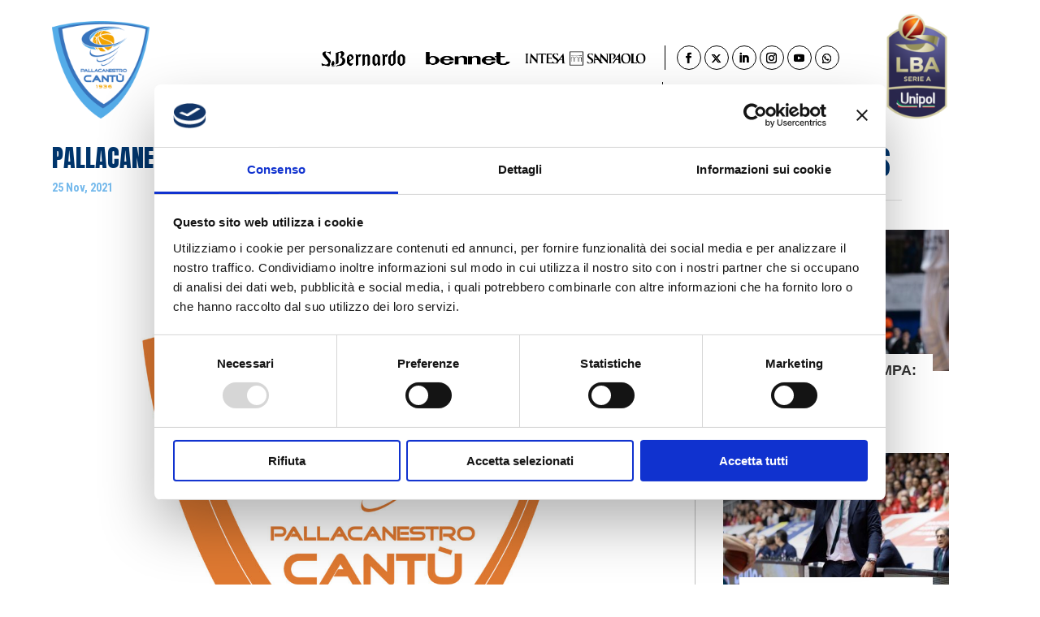

--- FILE ---
content_type: text/css
request_url: https://pallacanestrocantu.com/wp-content/themes/divi-child/assets/css/custom.css?ver=6.9
body_size: 7241
content:
/* =====================
   transition
   ====================== */
/* @import url('https://fonts.googleapis.com/css2?family=Antonio:wght@100..700&display=swap'); */
/* @import url('https://fonts.googleapis.com/css2?family=Antonio:wght@100..700&display=swap'); */


@font-face {
    font-family: 'antonioLight';
    src: url('../fonts/antonio-variablefont_wght-webfont.woff2') format('woff2'),
        url('../fonts/antonio-variablefont_wght-webfont.woff') format('woff');
    font-weight: normal;
    font-style: normal;
}

 
/* @import url('https://fonts.googleapis.com/css2?family=Anton&family=Antonio:wght@100..700&family=Roboto:ital,wght@0,100..900;1,100..900&display=swap'); */

:root {
    --roboto: "Roboto", sans-serif;
    --anton: "Anton", sans-serif;
    --antonio: "Antonio", sans-serif;
    --blue: #74B9EC;
    --golden: #F3A300;
    --black: #000;
    --dark-blue: #00356C;

}


.partners a .white,
.menu-content ul,
.menu-bar ul li a,
a,
header.et-l.et-l--header {
    transition: all 0.25s linear;
    -webkit-transition: all 0.25s linear;
    -moz-transition: all 0.25s linear;
    -o-transition: all 0.25s linear;
    -ms-transition: all 0.25s linear;
    color: #000;
}

/* =====================
   Header top
   ====================== */

.stickMenu .menu-bar ul li a:hover {
    color: #00356c;
}

header.et-l.et-l--header .et_pb_row {
    max-width: 100% !important;
}


header.et-l.et-l--header .et_pb_row {
    max-width: 100%;
}

header.et-l.et-l--header {
    position: fixed;
    top: 0;
    width: 100%;
    z-index: 9;
}

header .et_pb_section {
    background: transparent;
    padding: 0;
}

.custom-header {
    display: flex;
    align-content: center;
    justify-content: flex-end;
    padding-top: 5px;
}

.logo_container {
    max-width: 160px;
    width: 100%;
    position: absolute;
    z-index: 99;
    display: flex;
    align-items: center;
    left: 0;
    top: 0;
}

.top-bar {
    display: flex;
    justify-content: flex-end;
    margin-bottom: 10px;
}

.menu-bar {
    display: flex;
    justify-content: flex-end;
}

.menu-bar ul {
    display: flex;
    padding-left: 0;
}

.menu-content {
    padding-right: 0px;
    /* position: relative; */
    float: right;
}

.lb4 {
    position: absolute;
    top: 0;
    right: 0;
    display: none;
}


.partners ul {
    display: flex;
    align-items: end;
}

.social-media ul {
    margin-bottom: 0;
    padding-bottom: 0;
    border-left: 1px solid #fff;
    margin-left: 30px;
    min-width: 247px;
    display: flex;
    justify-content: space-between;
}

.social-media ul li a {
    color: #fff;
    font-size: 13px;
    border: 1px solid #fff;
    display: block;
    border-radius: 21px;
    width: 30px;
    height: 30px;
    text-align: center;
    line-height: 30px;
}

.menu-content ul {
    padding-bottom: 0;
    list-style: none;
}

.partners li {
    margin-left: 18px;
    max-width: 110px;
}

.menu-bar ul li a {
    font-size: 18px;
    color: #fff;
    text-transform: uppercase;
    position: relative;
    font-family: 'Anton', Helvetica, Arial, Lucida, sans-serif !important;
    font-weight: 400;
    letter-spacing: 0.2px;
}

.menu-bar ul li {
    margin-left: 20px;
    position: relative;
}

.menu-bar .menu-1 li a {
    color: #6aabe3;
}

.menu-1 ul {
    border-left: 1px solid #efefef;
    margin-left: 21px;
    padding-left: 4px;
}

.logo_container img {
    max-height: inherit !important;
    max-width: 160px;
    width: 100%;
    height: auto !important;
}

header.et-l.et-l--header.stickMenu {
    background: #fff;
}

.stickMenu .social-media ul li a {
    color: #000;
    border: 1px solid #000;
}

.stickMenu .menu-1 ul,
.stickMenu .social-media ul {
    border-left: 1px solid #000;
}

.stickMenu .menu-bar .menu-1 li a {
    color: #6aabe3;
}

.stickMenu .menu-bar ul li a {
    color: #000;
    position: relative;
}

#mobile-menu {
    overflow: hidden;
}

.open-menu #mobile-menu {
    -webkit-transform: translateX(0%);
    transform: translateX(0%);
}

#mobile-menu {
    max-width: 350px;
    background: rgb(0 0 0);
    text-align: left;
    padding: 0;
    margin: 0 auto;
    -webkit-transform: translateX(100%);
    -moz-transform: translateX(100%);
    -o-transform: translateX(100%);
    transform: translateX(-100%);
    -webkit-transition: all 700ms cubic-bezier(.46, -.85, 0, .79);
    -moz-transition: all 700ms cubic-bezier(.46, -.85, 0, .79);
    -o-transition: all 700ms cubic-bezier(.46, -.85, 0, .79);
    transition: all 700ms cubic-bezier(.46, -.85, 0, .79);
    z-index: 9999999;
    margin-top: 0;
    position: fixed;
    height: 100%;
    overflow-y: auto;
    top: 0;
    width: 100%;
    left: 0;
    padding-top: 60px;
    padding-left: 20px;
    display: flex;
    align-items: flex-start;
    justify-content: flex-start;
}

.icon-menu:after {
    content: "\61";
    font-size: 32px;
    position: relative;
    left: 0;
    top: 0;
    cursor: pointer;
    color: #333;
    font-family: ETmodules !important;
    speak: none;
    font-style: normal;
    font-weight: 400;
    -webkit-font-feature-settings: normal;
    font-feature-settings: normal;
    font-variant: normal;
    text-transform: none;
    line-height: 1;
    -webkit-font-smoothing: antialiased;
    -moz-osx-font-smoothing: grayscale;
    text-shadow: 0 0;
    direction: ltr;
}

button.menu-toggles {
    background: transparent;
    border: 0;
}

.menu-inner .menu-bar {
    width: 100%;
    display: block;
}

.menu-inner .menu-2 ul {
    display: block;
    padding-left: 0;
}

.menu-inner .menu-bar ul li {
    margin-left: 0;
    margin-bottom: 10px;
}

.menu-inner .social-media ul {
    margin-bottom: 0;
    min-width: auto;
    display: flex;
    justify-content: flex-start;
}

.menu-inner .menu-1 ul,
.menu-inner .social-media ul {
    border: 0;
}

.menu-inner .menu-1 ul {

    display: block;

    margin-left: 0;
}

.menu-inner .social-media ul {

    margin-left: 0;

    padding-left: 0;

    margin-bottom: 30px;
}

.menu-inner .et-social-icons li:first-child {

    margin-left: 0;
}

.mobile-xs,
.hamburg-menu {
    display: none;
}


.partners a .dark {
    position: absolute;
    left: 0;
    top: 0;
    opacity: 0;
}

.partners a {
    position: relative;
    display: block;
}

.stickMenu .partners a .white {
    opacity: 0;
}

.mobile-partner img {
    max-width: 110px;
}

.mobile-cine {
    position: absolute;
    top: -21px;
    right: 70px;
}

.partners li:nth-child(2) {}

.partners li:nth-child(3) {
    max-width: 120px;
}


/* =====================
   Team
   ====================== */


body .matches-boxes h2.et_pb_module_header {
    font-size: 50px !important;
    font-family: 'Antonio-Bold', Helvetica, Arial, Lucida, sans-serif !important;
}

.matches-boxes a.et_pb_button {
    font-size: 20px !important;
    min-width: 200px;
    border-radius: 50px !important;
}

.venue-cs {
    font-size: 28px;
    line-height: 43px;
    margin-top: 20px;
    margin-bottom: 40px;
}

.matches-slider .content-inner {
    display: flex;
    justify-content: space-between;
    align-items: flex-start;
}

.between-teams,
.team-name {
    font-size: 22px;
    line-height: 31px;
    font-family: 'Antonio-Bold', Helvetica, Arial, Lucida, sans-serif !important;
}

.points-cs {
    margin-top: 30px;
    margin-bottom: 35px;
    font-size: 36px;
    font-family: 'Antonio-Bold', Helvetica, Arial, Lucida, sans-serif !important;
}

.matches-slider .content-inner {
    margin-bottom: 20px;
    min-height: 150px;
}

.matches-slider .content-inner .first-team-media,
.matches-slider .content-inner .sec-team-media {
    max-width: 125px;
}

.inner-btns {
    display: flex;
    justify-content: center;
    position: relative;
    z-index: 55;
    z-index: 5;
}

.matches-slider .inner-btns a {
    border: 1px solid #989898;
    padding: 0px 26px;
    font-size: 18px;
    display: inline-block;
    line-height: 40px;
    margin: 0px 10px;
}

.matches-slider {
    margin-bottom: 21px;
}

.matches-slider .inner-btns a:hover {
    border-color: #f3a300;
    color: #f3a300;
}


.matches-boxes .et_pb_column_0:after {

    content: '';

    position: absolute;

    background: #b2b2b2;

    top: 5%;

    right: -3%;

    width: 1px;

    height: 90%;
}


.matches-boxes .et_pb_column_0 {
    position: relative;
}


.matches-boxes .slick-prev:before,
.matches-boxes .slick-next:before {
    font-family: 'slick';
    font-size: 20px;
    line-height: 1;
    opacity: .75;
    color: #00356c;
}

.team-member-detail .inner-content .number {
    font-family: 'Anton', Helvetica, Arial, Lucida, sans-serif;
    font-size: 96px;
    line-height: 1;
    color: #6aabe3;
}

.team-member-detail {
    font-family: 'Anton', Helvetica, Arial, Lucida, sans-serif;
}

.team-member-detail .inner-content {
    width: 50%;
    padding-left: 5%;
}

.team-member-detail h2 {
    color: #103568;
    font-size: 50px;
    text-transform: uppercase;
    line-height: 1.2;
}

.team-member-detail .sub-title {
    font-size: 34px;
    color: #103568;
    text-transform: uppercase;
    font-family: 'antonioLight';
}

.team-member-detail table tr td {
    font-family: 'Roboto Condensed', Helvetica, Arial, Lucida, sans-serif;
    font-size: 17px;
    font-weight: 300;
    border: 0;
    padding: 4px 0 !important;
    color: #000;
}

.team-member-detail table {
    border: 0 !important;
    margin: 35px 0 45px !important;
}

.team-member-detail table tr td strong {
    font-weight: bold;
}

.team-member-detail {
    display: flex;
    align-items: flex-start;
    margin-bottom: 40px;
    margin-top: 140px;
}

.team-member-detail .media-member {
    width: 45%;
}

.description-text {
    font-family: 'Roboto Condensed', Helvetica, Arial, Lucida, sans-serif;
    color: #000000 !important;
}

.description-text h4 {
    font-family: 'Antonio-Bold', Helvetica, Arial, Lucida, sans-serif !important;
    font-size: 24px;
    margin-bottom: 16px;
    color: #6aabe3;
}


.other-team-members h2 {
    text-align: center;
    color: #103568;
    font-family: 'Anton', Helvetica, Arial, Lucida, sans-serif;
    font-size: 50px;
    text-transform: uppercase;
    margin-bottom: 30px;
}

.team-members li {
    background: #f5f5f5;
    list-style: none;
    padding: 20px 20px;
    width: calc(100% / 4 - 20px);
    margin: 10px 10px;
}

.team-members ul {
    display: flex;
    align-items: flex-start;
    flex-wrap: wrap;
    padding-left: 0;
}

.team-box .info-box {
    display: flex;
    align-items: center;
    font-family: 'Anton', Helvetica, Arial, Lucida, sans-serif;
}

.team-box .media {
    margin-bottom: 10px;
}

.team-box .info-box .number {
    font-family: 'Anton', Helvetica, Arial, Lucida, sans-serif;
    font-size: 47px;
    line-height: 1;
    color: #6aabe3;
}

.team-box .info-box h6 {
    font-size: 21px;
    margin-bottom: 0;
    padding-bottom: 0;
    color: #103568;
}

.team-box .info-box .sub {
    font-size: 16px;
    color: #103568;
    font-family: 'antonioLight';
}

.team-box .info-box .name-member {
    padding-left: 10px;
}

.venue-cs strong {
    font-family: 'Antonio-Bold', Helvetica, Arial, Lucida, sans-serif !important;
}

.matches-slider button.slick-arrow:before {
    content: '';
    background: url(../img/arrow.png);
    width: 21px;
    height: 31px;
    position: absolute;
    top: 0;
    opacity: 1;
    right: 0;
}

.matches-slider .slick-arrow {
    width: 21px;
    height: 31px;
    right: -10px;
    z-index: 9;
    background: #fff;
}

.matches-slider .matches-boxes {
    position: relative;
    z-index: 9999;
}

.matches-slider button.slick-prev.slick-arrow {
    transform: rotate(-180deg);
    margin-top: -15px;
    left: -10px;
}

.slider-silce {
    padding: 0px 30px;
}

.matches-boxes .et_pb_module {
    padding: 0 30px 25px;
}

.slider-section {
    position: relative;
    z-index: 999;
}

body .slider-section .et_pb_row {
    margin-top: -160px !important;
    background: #fff !important;
}

.et-social-icons li {
    margin-left: 10px;
}


@media (min-width: 1025px) {
    #mobile-menu {
        display: none !important;
    }

    .menu-bar ul li a:hover {
        color: #3774bd;
    }

    ul.sub-menu {
        position: fixed;
        background: #00356c;
        width: 120%;
        left: -10%;
        top: 200px;
        padding: 10px 0;
        z-index: 9;
        text-align: center;
        justify-content: center;
        opacity: 0;
        visibility: hidden;
    }

    .menu-bar ul li:after {
        content: '';
        position: absolute;
        top: 19px;
        height: 62px;
        width: 100%;
        left: 0;
    }

    .stickMenu .menu-bar ul.sub-menu li a,
    .menu-bar ul.sub-menu li a {
        color: #fff;
        font-family: 'Roboto Condensed', Helvetica, Arial, Lucida, sans-serif !important;
    }

    .menu-bar ul li:hover ul {
        opacity: 1;
        visibility: visible;
        top: 150px;
    }

    .menu-bar ul.sub-menu li a:hover {
        color: #6aabe3;
    }
}

@media (min-width: 1025px) and (max-width: 1280px) {
    .menu-bar ul li:hover ul {
        top: 120px;
    }
}

.team-member-detail table tr td b {
    font-weight: 600 !important
}

.et-l.et-l--post>.et_builder_inner_content>.et_pb_section.et_pb_section_0.et_pb_with_background.et_section_regular {
    margin-top: 120px;
}

.post-1368 .et-l.et-l--post>.et_builder_inner_content>.et_pb_section.et_pb_section_0.et_pb_with_background.et_section_regular {
    margin-top: 0px !important;
}

.partners li:last-child {
    max-width: 590px;
    margin-left: 0;
}

.logo_container a {
    display: block;
}

.sub-head img {
    max-width: 240px;
}

.sub-head {
    margin-left: 25px;
    margin-top: -14px;
}

.stickMenu .partners a .dark {
    opacity: 1;
}


.et_pb_text_33 h2 {
    font-family: 'Anton', Helvetica, Arial, Lucida, sans-serif;
    text-transform: uppercase;
    font-size: 40px;
    color: #00356C !important;
    text-align: center;
}

.single-sp_calendar {
    background: url(../img/calendar.png);
}


.sp-template-event-calendar .center-content {
    color: #00356C !important;
    font-size: 40px;
    text-align: center;
    font-family: 'Anton', Helvetica, Arial, Lucida, sans-serif !important;
    line-height: 1;
}

.cal_wrap {
    border-bottom: 1px solid #4f4f4f6e;
    margin-bottom: 40px;
}

.sp-event-calendar {
    border: 0 !important;
    background: transparent !important;
}

.sp-template-event-calendar table.sp-calendar.sp-event-calendar.sp-data-table th {
    font-size: 20px !important;
    font-family: 'Anton', Helvetica, Arial, Lucida, sans-serif !important;
    color: #00356C !important;
    text-transform: uppercase !important;
    background: transparent !important;
}

.single-sp_calendar div#main-content {
    background: transparent;
}

.sp-event-calendar tbody {
    background: #00356cc2 !important;
}

.sp-event-calendar tbody td {
    color: #fff !important;
    text-align: left !important;
    font-family: 'Roboto Condensed', Helvetica, Arial, Lucida, sans-serif;
    font-size: 14px !important;
    padding: 10px 10px 150px !important;
}

.sp-event-calendar tbody td.has-event {
    color: #74B9EC !important;
    font-weight: bold !important;
    position: relative;
    border: 3px solid #6aabe3 !important;
    padding: 5px 5px !important;
    vertical-align: text-top;
    background: #fff !important;
}


.team_match {
    position: absolute;
    max-width: 280px;
    display: flex;
    text-align: center;
    width: 100%;
    margin: 0px 0px 0px;
    top: 55%;
    transform: translate(-50%, -50%);
    left: 50%;
}

.team_match img {
    max-width: 55px;
    padding: 0px 5px;
}

.team_match .evt-data {
    display: flex;
    flex-wrap: wrap;
    width: 100%;
    justify-content: space-between;
    margin: 0px 10px 0px 0px;
    text-align: center;
}

.team_match .evt-data .content-logo {
    display: flex;
    width: 100%;
    align-items: center;
}

.content-time {
    width: 100%;
    line-height: 1;
    color: #54ace8;
}

.between-teams {
    font-family: 'Roboto Condensed', Helvetica, Arial, Lucida, sans-serif;
    font-size: 14px !important;
    color: #00356C !important;
}

.team_match .evt-data .content-logo>div {
    width: 33.33%;
}

.sp-template.sp-template-event-calendar {
    margin: 20px 0 90px !important;
}

.sp-calendar-wrapper .cal_wrap {
    display: flex;
    align-items: center;
    justify-content: space-between;
    padding-bottom: 25px;
}

.sp-data-table .sp-highlight,
.sp-data-table .highlighted td {
    color: #fff !important;
    background: transparent !important;
}

.sp-next-month a,
.sp-previous-month a {
    font-family: 'Roboto Condensed', Helvetica, Arial, Lucida, sans-serif;
    color: #00356C !important;
    font-size: 30px;
    font-weight: 300 !important;
}

.team_match .evt-data:last-child {
    margin-right: 0;
}

.sp-calendar-wrapper .cal_wrap a {
    text-decoration: none !important;
}

.sp-calendar-wrapper .cal_wrap a:hover {
    color: #6aabe3 !important;
}

.fill-width-cal .sp-template.sp-template-event-calendar {
    width: 90%;
    margin: 0px auto 0px !important;
    padding-bottom: 150px;
    padding-top: 90px;
}

.fill-width-cal .sp-template.sp-template-event-calendar {
    width: 90%;
    margin: 0px auto 0px !important;
    padding-bottom: 150px;
    padding-top: 90px;
}

td.has-event .between-teams,
td.has-event .team-name {
    font-size: 12px;
    line-height: 1.5;
}

.leage_team {
    text-align: center;
    width: 100%;
}


.team_match .evt-data .content-logo>.first-team-media {
    max-width: 65px;
}

.team_match .evt-data .content-logo>.sec-team-media {
    max-width: 65px;
}

.team_match .evt-data .content-logo>.cal-between-teams {
    width: calc(100% - 90px);
}


.postid-1240 .container {
    max-width: 100%;
    width: 90%;
}

.mobile-list {
    display: none;
}


.mobile-list ul.content,
.mobile-list ul.content li {
    list-style: none;
    padding: 0 !important;
    margin: 0 !important;
}

.mobile-list ul.content li {
    font-weight: bold !important;
    position: relative;
    border: 3px solid #6aabe3 !important;
    padding: 5px 5px !important;
    vertical-align: text-top;
    background: #fff !important;
    margin-bottom: 20px !important;
    font-size: 24px;
    color: #6aabe3;
}

.mobile-list ul.content li .content-logo {
    box-sizing: border-box !important;
    font-weight: 400 !important;
    text-transform: none !important;
    letter-spacing: normal !important;
    color: #333 !important;
    display: flex;
    width: 100%;
    align-items: center;
    justify-content: space-evenly;
    margin-bottom: 16px;
}

.mobile-list ul.content li .cal-between-teams {
    text-align: center;
    font-size: 19px;
    color: #6babe3;
}

.mobile-list ul.content li .content-time {
    text-align: center;
    font-size: 18px;
}


.mobile-list ul.content li .cal-between-teams .team-name {
    color: #111;
}

.mobile-list ul.content li img {
    max-width: 52px;
    width: 100%;
}

.menu-right-wrap {
    display: flex;
    width: calc(100% - 160px);
    justify-content: space-evenly;
    align-items: center;
}

.menu-right-wrap .sub-head img {
    height: 130px;
    object-fit: contain;
}

.et-social-whatsapp a.icon:before {
    content: "\f232";
    font-family: "Font Awesome 5 Brands" !important;
}


/* custom new page start  */

.custom-home-main {
    height: 845px;
    background-position: 50%;
    background-size: cover;
    padding: 0 6%;
    background-repeat: no-repeat;
    cursor: pointer;
    /* background-image: url(https://pallacanestrocantu.com/wp-content/uploads/2025/07/SlideSito2-scaled.jpg); */
}

.custom-container {
    width: 90%;
    max-width: 1140px;
    margin: 0px auto;
}



.summary-highlight-box {
    background: #00356C;
    padding: 54px 0;
}

.summary-highlight-box .summary-inner-flex {
    display: flex;
    flex-wrap: wrap;
    margin-top: -160px;
}

.summary-highlight-box .left-box,
.summary-highlight-box .right-box {
    flex: 1;
    min-width: 50%;
    box-sizing: border-box;
    padding: 27px 30px;
    padding-bottom: 80px;
    background: #fff;
}

.summary-highlight-box .left-box {
    position: relative;
}

.summary-highlight-box .left-box::after {
    position: absolute;
    top: 50%;
    right: 0;
    width: 1px;
    background: #B2B2B2;
    height: calc(100% - 58px);
    transform: translateY(-50%);
    content: '';
}

.summary-highlight-box .summary-inner-flex h2 {
    text-align: center;
    font-size: 50px;
    font-style: normal;
    font-weight: 700;
    line-height: 50px;
    text-transform: uppercase;
    font-family: var(--antonio);
    text-align: center;
    margin-bottom: 30px;
}

.summary-highlight-box .left-box h2 {
    color: var(--blue);
}

.summary-highlight-box .left-box h5 {
    color: var(--black);
    text-align: center;
    font-family: var(--antonio);
    font-size: 28px;
    font-style: normal;
    font-weight: 400;
    line-height: 43px;
    padding-bottom: 0;
    margin-bottom: 58px;

}

.summary-highlight-box .left-box h5 strong {
    font-weight: 700;
}

.summary-highlight-box .right-box h2 {
    color: var(--golden);
}

.summary-highlight-box .left-box .left-box-flex {
    display: flex;
    flex-wrap: wrap;
}

.summary-highlight-box .left-box .left-box-flex .logo {
    width: 113px;
}

.summary-highlight-box .left-box .left-box-flex .contents {
    flex: 1;
    padding: 0 20px;
    text-align: center;

}

.summary-highlight-box .left-box .left-box-flex .logo img {
    width: 100%;
    max-height: 113px;
}

.summary-highlight-box .left-box .left-box-flex .contents h6 {
    color: var(--black);
    text-align: center;
    font-family: var(--anton);
    font-size: 22px;
    font-style: normal;
    font-weight: 400;
    line-height: 31px;
    margin-bottom: 10px;
    padding: 0;
}

.summary-highlight-box .left-box .left-box-flex .contents p {
    color: var(--black);
    text-align: center;
    font-family: var(--anton);
    font-size: 14px;
    font-style: normal;
    font-weight: 400;
    line-height: 31px;
    margin-bottom: 10px;
}

.summary-highlight-box .left-box .left-box-flex .contents span {
    color: var(--black);
    text-align: center;
    font-family: var(--anton);
    font-size: 14px;
    font-style: normal;
    font-weight: 400;
    line-height: 31px;
    margin-bottom: 10px;
}

.summary-highlight-box .left-box .left-box-flex .contents .result {
    color: var(--black);
    text-align: center;
    font-family: var(--anton);
    font-size: 36px;
    font-style: normal;
    font-weight: 400;
    line-height: 31px;
    padding: 30px 0 35px 0;
}

.summary-highlight-box .left-box .button-grids {
    margin-top: 20px;
    display: flex;
    flex-wrap: wrap;
    gap: 20px;
}

.summary-highlight-box .left-box .button-grids a {
    display: block;
    flex: 1;
    color: var(--black);
    text-align: center;
    font-family: var(--anton);
    font-size: 15px;
    font-style: normal;
    font-weight: 400;
    line-height: 40px;
    border: 1px solid #989898;
    transition: 0.3s ease-in-out;
}

.summary-highlight-box .left-box .button-grids a:hover {
    color: var(--golden);
    border-color: var(--golden);
}

/* .summary-highlight-box .right-box {
    display: flex;
    flex-wrap: wrap;
    flex-direction: column;
    justify-content: space-between;
    text-align: center;

} */

.summary-highlight-box .right-box .slider-inner-box {
    display: flex;
    flex-wrap: wrap;
    flex-direction: column;
    justify-content: space-between;
    text-align: center;
}

.summary-highlight-box .right-box h2 {
    margin: 0;
    padding: 0;
}

.summary-highlight-box .right-box p {
    color: var(--black);
    text-align: center;
    font-family: var(--anton);
    font-size: 14px;
    font-style: normal;
    font-weight: 400;
    line-height: 23.8px;

}

.summary-highlight-box .right-box .soldout-btn a {
    color: #FFF;
    text-align: center;
    font-family: var(--anton);
    font-size: 20px;
    font-style: normal;
    font-weight: 300;
    line-height: 34px;
    padding: 6px 35.27px 6px 35.25px;
    border-radius: 50px;
    background: #F3A300;

}

.official-store-main {
    padding: 76px 0;
}

.official-store-main .store-grid-parent {
    display: grid;
    grid-template-columns: repeat(3, 1fr);
    gap: 8px;
    margin-bottom: 8px;
}

.official-store-main .store-grid-parent .single-store {
    padding: 55px 33px;
    background: #F5F5F5;
    min-height: 374px;
    flex-direction: column;
    align-items: flex-start;
    flex-shrink: 0;
    display: flex;
    transition: 0.3s ease-in-out;
}

.official-store-main .store-grid-parent .single-store .icon {
    margin-bottom: 35px;
}

.official-store-main .store-grid-parent .single-store .icon svg {
    max-height: 67px;
}

.official-store-main .store-grid-parent .single-store .icon img {
    max-width: 67px;
}

.official-store-main .store-grid-parent .single-store h3 {
    font-family: var(--anton);
    font-size: 36px;
    font-style: normal;
    font-weight: 400;
    line-height: 36px;
    text-transform: uppercase;
    padding: 0;
    margin-bottom: 10px;

}

.official-store-main .store-grid-parent .single-store:nth-child(1) h3 {
    color: var(--dark-blue);
}



.official-store-main .store-grid-parent .single-store:nth-child(2) h3 {
    color: var(--blue);
}

.official-store-main .store-grid-parent .single-store:nth-child(3) h3 {
    color: var(--golden);
}


.official-store-main .store-grid-parent .single-store span {
    color: #000;
    font-family: var(--roboto);
    font-size: 14px;
    font-style: normal;
    font-weight: 400;
    line-height: 23.8px;
    margin-bottom: 0;
    display: block;
}

.official-store-main .store-grid-parent .single-store span strong {
    font-weight: 700;
}

.official-store-main .store-grid-parent .single-store:nth-child(1):hover {
    background: #00356C;
}

.official-store-main .store-grid-parent .single-store:hover h3 {
    color: #fff;
}

.official-store-main .store-grid-parent .single-store:hover span {
    color: #fff !important;
}

.official-store-main .store-grid-parent .single-store:hover .icon svg path {
    stroke: #fff;
}

.official-store-main .store-grid-parent .single-store:nth-child(3):hover {
    background: var(--golden);
}

.official-store-main .store-grid-parent .single-store:nth-child(2):hover {
    background: var(--blue);
}

.official-store-main .news-letter-btn a {
    background: var(--dark-blue);
    display: flex;
    flex-wrap: wrap;
    align-items: center;
    color: #fff;
    gap: 20px;
    font-weight: 400;
    font-family: var(--anton);
    justify-content: center;
    height: 66px;
    font-size: 28px;
    line-height: 31px;
    font-style: normal;
    transition: 0.3s ease-in-out;
}

.official-store-main .news-letter-btn a svg {
    height: 34px;
}

.official-store-main .news-letter-btn a:hover {
    background: var(--blue);
}

.news-main {
    padding-bottom: 76px;
}

.news-main .news-title {
    text-align: center;
    margin-bottom: 85px;
}

.news-main .news-title h2 {
    font-size: 55px;
    font-style: normal;
    font-weight: 400;
    line-height: 1;
    font-family: var(--anton);
    color: var(--dark-blue);
    text-transform: uppercase;
    padding-bottom: 0;
    margin-bottom: 30px;
}

.news-main .news-title a {
    display: inline-block;
    color: var(--black);
    font-family: var(--antonio);
    font-size: 16px;
    font-weight: 400;
    text-transform: uppercase;
    line-height: 40px;
    padding: 1px 19px;
    border: 1px solid #989898;
    transition: 0.3s ease-in-out;

}

.news-main .news-title a:hover {
    border-color: var(--golden);
    color: var(--golden);
}

.news-main .highlight-news-grid {
    display: grid;
    grid-template-columns: repeat(2, 1fr);
    gap: 20px;
    margin-bottom: 50px;
}

.news-main .highlight-news-grid .image-box {
    position: relative;
    overflow: hidden;
    height: 300px;
}

.news-main .highlight-news-grid .image-box img {
    width: 100%;
    height: 100%;
    object-fit: cover;
    transition: 0.3s ease-in-out;

}

.news-main .highlight-news-grid .single-grid:hover .image-box img {
    transform: scale(1.1);
}

.news-main .highlight-news-grid .single-grid {
    position: relative;
}

.news-main .highlight-news-grid .single-grid a {
    position: absolute;
    left: 0;
    top: 0;
    width: 100%;
    height: 100%;
    z-index: 1;
}

.news-main .highlight-news-grid .content-box {
    width: 75%;
    display: block;
    margin: 0 auto;
    background: #fff;
    margin-bottom: -43px;
    position: absolute;
    bottom: 0px;
    padding: 15px;
    left: 0;
    text-align: left;
    right: 0;
}

.news-main .highlight-news-grid .content-box h3 {
    padding: 0;
    line-height: normal;
    text-decoration: none;
    text-transform: capitalize;
    font-weight: bold;
    color: #000;
    font-size: 18px;
}

.news-main .highlight-news-grid .content-box p {
    margin-bottom: 0;
    line-height: normal;
    padding: 5px 5px 5px 0;
    text-transform: capitalize;
    color: #000;
    font-size: 14px;
}

.news-main .news-slider-parent .swiper {
    width: 100%;
    height: 100%;
}


.news-main .news-slider-parent .image-box {
    position: relative;
    overflow: hidden;
    height: 225px;
}

.news-main .news-slider-parent .image-box img {
    width: 100%;
    height: 100%;
    object-fit: cover;
    transition: 0.3s ease-in-out;

}

.news-main .news-slider-parent .single-slide:hover .image-box img {
    transform: scale(1.1);
}

.news-main .news-slider-parent .single-slide {
    position: relative;
    margin-bottom: 30px;
}

.news-main .news-slider-parent .single-slide a {
    position: absolute;
    left: 0;
    top: 0;
    width: 100%;
    height: 100%;
    z-index: 1;
}

.news-main .news-slider-parent .content-box {
    width: 90%;
    display: block;
    margin: 0 auto;
    background: #fff;
    margin-bottom: -50px;
    position: absolute;
    bottom: 0px;
    padding: 15px;
    left: 0;
    text-align: left;
    right: 0;
}

.news-main .news-slider-parent .content-box h3 {
    padding: 0;
    line-height: normal;
    text-decoration: none;
    text-transform: capitalize;
    font-weight: bold;
    color: #000;
    font-size: 18px;
}

.news-main .news-slider-parent .content-box p {
    margin-bottom: 0;
    line-height: normal;
    padding: 5px 5px 5px 0;
    text-transform: capitalize;
    color: #666;
    font-size: 14px;
}

.news-main .news-slider-parent .swiper .swiper-button-prev {
    top: 50%;
    margin: 0;
    left: 0;
    transform: translateY(-50%);
}

.news-main .news-slider-parent .swiper .swiper-button-next {
    top: 50%;
    margin: 0;
    transform: translateY(-50%);
    right: 0;
}

.news-main .news-slider-parent {
    position: relative;
}

.news-main .news-slider-parent .custom-swiper-btn {
    position: absolute;
    top: 50%;
    transform: translateY(-50%);
    width: 100%;
}

.news-main .news-slider-parent .custom-swiper-btn .swiper-button-next {
    right: -60px;
}

.news-main .news-slider-parent .custom-swiper-btn .swiper-button-prev {
    left: -60px;
}

.news-main .news-slider-parent .custom-swiper-btn .swiper-button-next::after,

.news-main .news-slider-parent .custom-swiper-btn .swiper-button-prev::after {
    font-size: 20px;
    color: #000;
}

.palmares-main {
    margin-bottom: 25px;
    position: relative;
}

.palmares-main .titte-box {
    text-align: center;
}

.palmares-main .titte-box h3 {
    padding: 0;
    text-align: center;
    font-size: 55px;
    font-style: normal;
    font-family: var(--anton);
    font-weight: 400;
    line-height: 1;
    text-transform: uppercase;
    color: #00356C;
    margin-bottom: 20px;
}

.palmares-main .palmare-grid-parent {
    display: grid;
    grid-template-columns: repeat(6, 1fr);
    gap: 2px;
}

.palmares-main .palmare-grid-parent .single-palmare-box {
    height: 425px;
    background-size: cover !important;
    background-repeat: no-repeat !important;
    background-position: center center !important;
    position: relative;
    padding: 27px 21px;
    display: flex;
    flex-wrap: wrap;
    flex-direction: column;
    justify-content: space-between;
    cursor: pointer;
}

.palmares-main .palmare-grid-parent .single-palmare-box::before {
    background: rgba(0, 53, 108, 0.80);
    position: absolute;
    left: 0;
    top: 0;
    width: 100%;
    height: 100%;
    content: '';
    transition: 0.3s ease-in-out;
}

.palmares-main .palmare-grid-parent .single-palmare-box:hover::before {
    opacity: 0;
}

.palmares-main .palmare-grid-parent .single-palmare-box .icon {
    position: relative;
    height: 80px;

}

.palmares-main .palmare-grid-parent .single-palmare-box .icon img {
    max-height: 80pz;
}

.palmares-main .palmare-grid-parent .single-palmare-box .contents {
    position: relative;
}

.palmares-main .palmare-grid-parent .single-palmare-box .number {
    color: #74B9EC;
    font-family: var(--antonio);
    font-size: 75px;
    font-style: normal;
    font-weight: 700;
    text-transform: uppercase;
    line-height: normal;
}

.palmares-main .palmare-grid-parent .single-palmare-box .number-text {
    color: #FFF;
    font-family: var(--roboto);
    font-size: 18px;
    font-style: normal;
    font-weight: 400;
    line-height: normal;
}

.palmare-modal {
    display: none;
    position: absolute;
    z-index: 9999;
    background: #00356C;
    justify-content: center;
    align-items: center;
    bottom: 0;
    left: 0;
    width: 100%;
    /* height: calc(100% - 75px); */
    height: 100%;
}

.palmare-modal-content {
    background: #fff;
    width: 90%;
    max-width: 1140px;
    margin: 0px auto;
    position: relative;
    height: 100%;
}

.palmare-modal-content .close-modal {
    position: absolute;
    top: 25px;
    right: 25px;
    font-size: 28px;
    font-weight: bold;
    cursor: pointer;
    border: 1px solid #fff;
    width: 28px;
    height: 28px;
    display: flex;
    flex-wrap: wrap;
    align-items: center;
    justify-content: center;
    color: #fff;
}

.palmare-modal .modal-inner-grid-parent {
    display: grid;
    grid-template-columns: 52% 48%;
    gap: 0px;
    height: 100%;
}

.palmare-modal .modal-inner-grid-parent .single-box:nth-child(1) {
    padding: 23px 37px 37px 37px;
}

.palmare-modal .modal-inner-grid-parent .single-box:nth-child(2) {
    padding: 12px;
}

.palmare-modal .modal-inner-grid-parent .single-box:nth-child(2) .modal-bg {
    width: 100%;
    height: 100%;
    background-size: cover !important;
    background-repeat: no-repeat !important;
    background-position: center center !important;
}

.video-gallary-main {
    padding-top: 55px;
    padding-bottom: 55px;
    background: #00356C;
    margin-bottom: 84px;
}

.video-gallary-main .title-box {
    text-align: center;
    margin-bottom: 62px;
}

.video-gallary-main .title-box h3 {
    padding: 0;
    color: #fff;
    text-transform: uppercase;
    font-family: var(--anton);
    font-size: 55px;
    font-style: normal;
    line-height: 1;
    font-weight: 400;
    margin-bottom: 20px;
}

.video-gallary-main .title-box a {
    display: inline-block;
    color: #fff;
    font-family: var(--antonio);
    font-size: 16px;
    font-weight: 400;
    text-transform: uppercase;
    line-height: 40px;
    padding: 1px 19px;
    border: 1px solid #fff;
    transition: 0.3s ease-in-out;
}

.video-gallary-main .title-box a:hover {
    color: var(--golden);
    border-color: var(--golden);
}



.youtube-highlight-box {
    position: relative;
    padding-bottom: 56.25%;
    height: 0;
    overflow: hidden;
    margin-bottom: 10px;
}

.youtube-highlight-box iframe {
    position: absolute;
    top: 0;
    left: 0;
    width: 100%;
    aspect-ratio: 16 / 9;
    height: auto;
}



.video-box-wrapper .video {
    position: relative;
    padding-bottom: 56.25%;
    height: 0;
    overflow: hidden;
    margin-bottom: 16px;
}

.yt-video-slider-parent .video iframe {
    position: absolute;
    top: 0;
    left: 0;
    width: 100%;
    aspect-ratio: 16 / 9;
    height: auto;
}

.video-box-wrapper .title {
    color: #FFF;
    font-family: var(--antonio);
    font-size: 17px;
    font-style: normal;
    font-weight: 400;
    line-height: 23.8px;
    text-transform: uppercase;
}


.yt-video-slider-parent .swiper-button-next::after,
.yt-video-slider-parent .swiper-button-prev::after {
    font-size: 25px;
    color: #fff;
}

.photo-gallary-main {
    padding-bottom: 100px;
}

.photo-gallary-main .title-box {
    text-align: center;
    margin-bottom: 62px;
}

.photo-gallary-main .title-box h3 {
    padding: 0;
    color: var(--dark-blue);
    text-transform: uppercase;
    font-family: var(--anton);
    font-size: 55px;
    font-style: normal;
    line-height: 1;
    font-weight: 400;
    margin-bottom: 20px;
}

.photo-gallary-main .title-box a {
    display: inline-block;
    color: #000;
    font-family: var(--antonio);
    font-size: 16px;
    font-weight: 400;
    text-transform: uppercase;
    line-height: 40px;
    padding: 1px 19px;
    border: 1px solid #989898;
    transition: 0.3s ease-in-out;
}

.photo-gallary-main .title-box a:hover {
    color: var(--golden);
    border-color: var(--golden);
}

.photo-gallary-parent .image-box {
    position: relative;
    height: 270px;
}

.photo-gallary-parent .image-box .overlay-box {
    position: absolute;
    top: 0;
    left: 0;
    width: 100%;
    height: 100%;
    background-color: rgba(0, 53, 108, 0.71);
    display: flex;
    flex-wrap: wrap;
    align-items: center;
    justify-content: center;
    transition: 0.3s ease-in-out;
    opacity: 0;
}

.photo-gallary-parent .image-box img {
    width: 100%;
    height: 100%;
    object-fit: cover;
    margin: 0;
    padding: 0;
}

.photo-gallary-parent .image-box .overlay-box .title {
    font-size: 18px;
    line-height: 24px;
    font-weight: 500;
    color: #fff;
    font-family: var(--antonio);
    padding: 0 20px;
    text-transform: uppercase;
}


.photo-gallary-parent .image-box:hover .overlay-box {
    opacity: 1;
}

.photo-gallary-parent .image-box a {
    position: absolute;
    top: 0;
    left: 0;
    width: 100%;
    height: 100%;
    z-index: 1;
}

.photo-gallary-parent .swiper-button-next::after,
.photo-gallary-parent .swiper-button-prev::after {
    font-size: 25px;
    color: #fff;
}

.sponsor-main {
    padding-top: 17px;
    padding-bottom: 88px;
}


.sponsor-main .title-box {
    text-align: center;
    margin-bottom: 20px;
}

.sponsor-main .title-box h3 {
    padding: 0;
    color: #00356C;
    text-transform: uppercase;
    font-family: var(--anton);
    font-size: 55px;
    font-style: normal;
    line-height: 1;
    font-weight: 400;
    margin-bottom: 20px;
}

.sponsor-main .title-box a {
    display: inline-block;
    color: #000;
    font-family: var(--antonio);
    font-size: 16px;
    font-weight: 400;
    text-transform: uppercase;
    line-height: 40px;
    padding: 1px 19px;
    border: 1px solid #989898;
    transition: 0.3s ease-in-out;
}

.sponsor-main .title-box a:hover {
    color: var(--golden);
    border-color: var(--golden);
}


.sponsor-grid-parent {
    display: flex;
    flex-wrap: wrap;
    gap: 40px;
    justify-content: center;
    align-items: center;
    padding-bottom: 45px;
    padding-top: 45px;
    position: relative;
}

.sponsor-grid-parent::after {
    position: absolute;
    width: 50%;
    height: 1px;
    background: #E7E7E7;
    left: 50%;
    bottom: 0;
    content: '';
    transform: translateX(-50%);
}

.sponsor-grid-parent .single-sponsor {

    display: flex;
    justify-content: center;
    align-items: center;
    box-sizing: border-box;
}

.sponsor-grid-parent.six-item .single-sponsor {
    width: calc(16.66% - 40px);
}

.sponsor-grid-parent.seven-item .single-sponsor {
    width: calc(14.28% - 40px);
}

.palmare-modal .modal-inner-grid-parent .single-box:nth-child(1) {
    display: flex;
    flex-wrap: wrap;
    gap: 20px;
}

.palmare-modal .modal-inner-grid-parent .single-box:nth-child(1) .icon {
    width: 55px;
}

.palmare-modal .modal-inner-grid-parent .single-box:nth-child(1) .content {
    flex: 1;
    display: flex;
    flex-wrap: wrap;
    flex-direction: column;
    justify-content: space-between;
}

.palmare-modal .modal-inner-grid-parent .single-box:nth-child(1) .content .number {
    font-size: 75px;
    text-transform: uppercase;
    font-weight: 700;
    color: #74B9EC;
    font-family: var(--anton);
    line-height: 1;
    margin-bottom: 10px;
}

.palmare-modal .modal-inner-grid-parent .single-box:nth-child(1) .content .number-text {
    font-size: 18px;
    text-transform: uppercase;
    color: #00356C;
    font-weight: 400;
    line-height: 23px;
    font-family: var(--roboto);

}

.palmare-modal .modal-inner-grid-parent .single-box:nth-child(1) .content .description-text {
    color: #00356C;

    font-family: var(--roboto);
    font-size: 18px;
    font-style: normal;
    font-weight: 400;
    line-height: 23.4px;

}

.palmare-modal .modal-inner-grid-parent .single-box:nth-child(1) .content a {
    color: #000;
    text-align: center;
    font-family: var(--roboto);
    font-size: 14px;
    font-style: normal;
    font-weight: 400;
    line-height: 23.4px;
    border: 1px solid #989898;
    padding-left: 19px;
    padding-right: 19px;
    height: 24px;
    display: inline-block;

}

.palmare-modal .modal-inner-grid-parent {

    border: 3px solid #74B9EC;
    box-shadow: 0 0 8px 0 rgba(0, 0, 0, 0.35);
}




@media(min-width: 992px) and (max-width: 1365px) {
    .news-main .news-slider-parent .custom-swiper-btn .swiper-button-prev {
        left: 0;
    }

    .news-main .news-slider-parent .custom-swiper-btn .swiper-button-next {
        left: 0;
    }
}

@media(max-width:991px) {}

@media(min-width: 768px) and (max-width:991px) {
    .news-main .news-slider-parent .custom-swiper-btn .swiper-button-prev {
        left: 0;
    }

    .news-main .news-slider-parent .custom-swiper-btn .swiper-button-next {
        right: 0;
    }

    .sponsor-grid-parent.six-item .single-sponsor {
        width: calc(25% - 40px);
    }

    .sponsor-grid-parent.seven-item .single-sponsor {
        width: calc(25% - 40px);
    }

    .palmares-main .palmare-grid-parent {

        grid-template-columns: repeat(3, 1fr);

    }

    .palmares-main .palmare-grid-parent .single-palmare-box {
        height: 360px;

    }

    .summary-highlight-box .summary-inner-flex h2 {
        font-size: 35px;
        line-height: 1;
        margin-bottom: 20px;
        padding: 0;
    }

    .summary-highlight-box .left-box h5 {
        font-size: 25px;
        line-height: 32px;
        margin-bottom: 30px;
    }


    .summary-highlight-box .left-box .left-box-flex .logo {
        width: 100%;
        margin-bottom: 20px;
        text-align: center;
    }

    .summary-highlight-box .left-box .left-box-flex .logo img,
    .summary-highlight-box .right-box .logo img {
        width: 100px;
        max-height: unset;
    }

    .summary-highlight-box .left-box .left-box-flex .contents h6 {
        font-size: 18px;
        line-height: 20px;
        margin-bottom: 5px;
    }

    .summary-highlight-box .left-box .left-box-flex .contents .result {
        font-size: 30px;
        line-height: 31px;
        padding: 20px 0 20px 0;
    }

    .summary-highlight-box .left-box .button-grids {

        gap: 10px;
    }

    .summary-highlight-box .left-box,
    .summary-highlight-box .right-box {
        flex: 1;
        min-width: 100%;
        padding: 25px 30px;
        padding-bottom: 30px;

    }

    .summary-highlight-box .left-box::after {

        top: 100%;
        right: unset;
        width: 70%;
        left: 50%;
        height: 1px;
        transform: translateX(-50%);

    }

    .summary-highlight-box .right-box .soldout-btn {
        margin-top: 25px;
    }

    .summary-highlight-box .right-box .soldout-btn a {
        font-size: 16px;
        line-height: 26px;
    }


    .official-store-main .store-grid-parent {
        grid-template-columns: 1fr;
    }


    .official-store-main .store-grid-parent .single-store h3 {

        font-size: 30px;

    }

    .official-store-main .store-grid-parent .single-store .icon {
        margin-bottom: 20px;
    }

    .official-store-main .news-letter-btn a {

        height: 55px;
        font-size: 20px;
        line-height: 20px;
    }

    .official-store-main {
        padding: 50px 0;
    }

    .news-main {
        padding-bottom: 50px;
    }

    .news-main .news-title h2 {
        font-size: 35px;
        margin-bottom: 25px;
    }

    .palmares-main .titte-box h3,
    .video-gallary-main .title-box h3,
    .photo-gallary-main .title-box h3,
    .sponsor-main .title-box h3 {
        font-size: 35px;
    }

    .news-main .news-title {

        margin-bottom: 50px;
    }

    .video-gallary-main .title-box {

        margin-bottom: 50px;
    }

    .video-gallary-main {

        margin-bottom: 50px;
    }

    .photo-gallary-main {
        padding-bottom: 50px;
    }



    .palmare-modal .modal-inner-grid-parent {

        grid-template-columns: 1fr 1fr;

    }

    .palmare-modal {

        position: fixed;
        bottom: unset;
        top: 50%;
        left: 0;
        width: 100%;
        height: auto;
        transform: translateY(-50%);
    }

    .palmare-modal .modal-inner-grid-parent .single-box:nth-child(1) {
        padding: 15px;
    }

    .palmare-modal .modal-inner-grid-parent .single-box:nth-child(1) .content .number {
        font-size: 40px;

    }

    .palmare-modal .modal-inner-grid-parent .single-box:nth-child(1) .content {

        justify-content: unset;
        gap: 20px;
    }

    .palmare-modal .modal-inner-grid-parent .single-box:nth-child(1) .content .description-text {
        font-size: 16px;
        line-height: 23.4px;
    }
}

@media(max-width: 767px) {
    .palmare-modal .modal-inner-grid-parent {

        grid-template-columns: 1fr;

    }

    .summary-highlight-box .left-box,
    .summary-highlight-box .right-box {
        flex: 1;
        min-width: 100%;
        padding: 25px 30px;
        padding-bottom: 30px;

    }

    .summary-highlight-box .summary-inner-flex h2 {
        font-size: 30px;
        line-height: 1;
        margin-bottom: 20px;
        padding: 0;
    }

    .summary-highlight-box .left-box h5 {
        font-size: 20px;
        line-height: 30px;
        margin-bottom: 30px;
    }

    .summary-highlight-box .left-box .left-box-flex .logo {
        width: 100%;
        margin-bottom: 20px;
        text-align: center;
    }

    .summary-highlight-box .left-box .left-box-flex .logo img,
    .summary-highlight-box .right-box .logo img {
        width: 100px;
        max-height: unset;
    }

    .summary-highlight-box .left-box .left-box-flex .contents h6 {
        font-size: 18px;
        line-height: 20px;
        margin-bottom: 5px;
    }

    .summary-highlight-box .left-box .left-box-flex .contents .result {
        font-size: 30px;
        line-height: 31px;
        padding: 20px 0 20px 0;
    }

    .summary-highlight-box .left-box .button-grids {

        gap: 10px;
    }

    .summary-highlight-box .left-box::after {

        top: 100%;
        right: unset;
        width: 70%;
        left: 50%;
        height: 1px;
        transform: translateX(-50%);

    }

    .summary-highlight-box .right-box .soldout-btn {
        margin-top: 25px;
    }

    .summary-highlight-box .right-box .soldout-btn a {
        font-size: 16px;
        line-height: 26px;
    }

    .official-store-main .store-grid-parent {
        grid-template-columns: 1fr;
    }


    .official-store-main .store-grid-parent .single-store h3 {

        font-size: 30px;

    }

    .official-store-main .store-grid-parent .single-store .icon {
        margin-bottom: 20px;
    }

    .official-store-main .news-letter-btn a {

        height: 55px;
        font-size: 20px;
        line-height: 20px;
    }

    .news-main .news-title h2 {
        font-size: 35px;
        margin-bottom: 25px;
    }

    .news-main .highlight-news-grid {

        grid-template-columns: 1fr;
        gap: 35px;

    }

    .official-store-main {
        padding: 50px 0;
    }

    .news-main .news-title,
    .photo-gallary-main .title-box {

        margin-bottom: 50px;
    }

    .news-main {
        padding-bottom: 50px;
    }

    .palmares-main .titte-box h3,
    .video-gallary-main .title-box h3,
    .photo-gallary-main .title-box h3,
    .sponsor-main .title-box h3 {
        font-size: 35px;
    }

    .palmares-main .palmare-grid-parent {

        grid-template-columns: 1fr;

    }

    .palmares-main .palmare-grid-parent .single-palmare-box .number {

        font-size: 60px;

    }

    .video-gallary-main {
        padding-top: 50px;
        padding-bottom: 50px;
        margin-bottom: 50px;
    }

    .photo-gallary-main {
        padding-bottom: 50px;
    }

    .sponsor-grid-parent {
        gap: 20px;
        padding-bottom: 35px;
        padding-top: 35px;
    }

    .sponsor-grid-parent.six-item .single-sponsor,
    .sponsor-grid-parent.seven-item .single-sponsor {
        width: 100%;
        text-align: center;
    }

    .sponsor-grid-parent.six-item .single-sponsor img,
    .sponsor-grid-parent.seven-item .single-sponsor img {
        max-width: 60%;
    }

    .sponsor-main {

        padding-bottom: 50px;
    }

    .sponsor-grid-parent.six-item .single-sponsor,
    .sponsor-grid-parent.seven-item .single-sponsor {
        width: calc(33.33% - 20px);
    }

    .news-main .news-slider-parent .custom-swiper-btn .swiper-button-prev {
        left: 0;
    }

    .news-main .news-slider-parent .custom-swiper-btn .swiper-button-next {
        right: 0;
    }

    .palmare-modal .modal-inner-grid-parent {
        grid-template-columns: 1fr;
        max-height: 80vh;
        overflow-y: scroll;
    }

    .palmare-modal {

        position: fixed;
        bottom: unset;
        top: 50%;
        left: 0;
        width: 100%;
        height: auto;
        transform: translateY(-50%);
    }

    .palmare-modal .modal-inner-grid-parent .single-box:nth-child(1) {
        padding: 15px;
    }

    .palmare-modal .modal-inner-grid-parent .single-box:nth-child(1) .content .number {
        font-size: 40px;

    }

    .palmare-modal .modal-inner-grid-parent .single-box:nth-child(1) .content {

        justify-content: unset;
        gap: 20px;
    }

    .palmare-modal .modal-inner-grid-parent .single-box:nth-child(1) .content .description-text {
        font-size: 16px;
        line-height: 23.4px;
    }

    .palmare-modal .modal-inner-grid-parent .single-box:nth-child(2) {

        min-height: 315px;
    }

    .palmare-modal-content .close-modal {
        border: 1px solid #000;
        color: #000;
    }
}

@media(max-width: 575px) {

    .sponsor-grid-parent.six-item .single-sponsor,
    .sponsor-grid-parent.seven-item .single-sponsor {
        width: calc(50% - 10px);
    }

    .palmare-modal .modal-inner-grid-parent .single-box:nth-child(2) {

        min-height: 315px;
    }
}

@media(max-width: 414px) {

    .sponsor-grid-parent.six-item .single-sponsor,
    .sponsor-grid-parent.seven-item .single-sponsor {
        width: 100%;
    }
}






























/* custom new page ends */


section.custom-home-main a {
    position: absolute;
    top: 0;
    left: 0;
    height: 100%;
    width: 100%;
}

.right-box {
    position: relative;
    z-index: 99;
}

.official-store-main .store-grid-parent .single-store .icon img.hover-img {
    position: absolute;
    left: 0;
    top: 0;
    opacity: 0;
    visibility: hidden;
}

.official-store-main .store-grid-parent .single-store .icon {

    position: relative;
}

.official-store-main .store-grid-parent .single-store:hover .icon img.hover-img {
    opacity: 1;
    visibility: visible;
}

.official-store-main .store-grid-parent .single-store:hover .icon img.normal-img {
    opacity: 0;
    visibility: hidden;
}


.possima-slider-parent {
    width: 100%;
    height: 100%;
    display: flex;
    flex-wrap: wrap;
    justify-content: space-between;
    flex-direction: column;
}

.possima-slider-parent .swiper {
    width: 100%;
    /* height: 100%; */
}

.summary-highlight-box .right-box .slider-inner-box {
    height: 100%;
}

.possima-slider-parent .swiper-button-next::after,
.possima-slider-parent .swiper-button-prev::after {
    font-size: 20px;
    color: #000;
}

.summary-highlight-box .right-box .soldout-btn a {

    display: inline-block;
}

.soldout-btn {
    text-align: center;
}

section.custom-home-main {
    position: relative;
}

section.custom-home-main {
    position: relative;
}


.single-store {
    position: relative;
}

.single-store a {
    position: absolute;
    top: 0;
    left: 0;
    height: 100%;
    width: 100%;
    z-index: 2;
}

.page-id-16657 .et_pb_section.et_pb_section_0.et_section_regular {
    padding: 0 !important;
}

.yt-video-slider-parent .swiper-button-next,
.yt-video-slider-parent .swiper-button-prev {
    width: 50px;
    height: 50px;
    border-radius: 50%;
    background: var(--dark-blue);
    transition: 0.4s ease-in-out;
}

.yt-video-slider-parent .swiper-button-next:hover,
.yt-video-slider-parent .swiper-button-prev:hover {
    background: var(--golden);

}

--- FILE ---
content_type: text/javascript
request_url: https://pallacanestrocantu.com/wp-content/themes/divi-child/assets/js/custom.js
body_size: 1029
content:
(function ($) {
  // Modal functionality
  $('.single-palmare-box').on('click', function () {
    const modalId = $(this).attr('id');
    const modalSelector = '#palmareModal_' + modalId;
    const $modal = $(modalSelector);

    console.log('Modal Selector:', modalSelector);
    console.log('Matched Modal:', $modal);

    $modal.fadeIn().css('display', 'flex');
  });

  //close modal
  $('.close-modal').click(function () {
    $(this).closest('.palmare-modal').fadeOut();
  });

  // Optional: Close modal when clicking outside the modal
  $('.palmare-modal').click(function (e) {
    if ($(e.target).hasClass('palmare-modal')) {
      $(this).fadeOut();
    }
  });

  // Matches Slider (Slick)
  $('.matches-slider').slick({
    infinite: true,
    dots: false,
    // autoplay: true,
    autoplaySpeed: 5000,
    speed: 300,
    slidesToShow: 1,
    // adaptiveHeight: true
  });

  // Sticky Header (non-home pages)
  $(function () {
    const $body = $('body');
    const $header = $('header.et-l.et-l--header');

    if (!$body.hasClass('home')) {
      $header.addClass('stickMenu');
    }
    if ($body.hasClass('page-id-16657')) {
      $header.removeClass('stickMenu');
    }
  });

  // Mobile menu dropdown arrows
  setTimeout(function () {
    $('#mobile-menu .menu-item-has-children').append(
      "<span class='arrowpostion arrow-dropdown'></span>"
    );
  }, 1000);

  // Menu toggle
  $('.menu-toggles').on('click touch', function () {
    $('.wrapper').toggleClass('menu--is-revealed');
    $('body').toggleClass('open-menu');
  });

  $('#mobile-menu .loader-close-button').on('click touch', function () {
    $('.wrapper').toggleClass('menu--is-revealed');
    $('body').toggleClass('open-menu');
  });

  // Sticky header on scroll (home and custom home pages)
  $(function () {
    const $header = $('.home header.et-l.et-l--header');
    const $headerNewPage = $('.page-id-16657 header.et-l.et-l--header');

    $(window).scroll(function () {
      const scroll = $(window).scrollTop();
      if (scroll >= 70) {
        $header.addClass('stickMenu');
        $headerNewPage.addClass('stickMenu');
      } else {
        $header.removeClass('stickMenu');
        $headerNewPage.removeClass('stickMenu');
      }
    });
  });

  // Mobile submenu toggle
  $(document).on(
    'click touch touchstart',
    '.menu-bar ul .arrowpostion',
    function (e) {
      $(this).toggleClass('arrow-direction');
      $(this)
        .parent('.menu-item-has-children')
        .children('ul.sub-menu')
        .slideToggle(150);
    }
  );

  $('li.menu-item-has-children').on('click touch touchstart', function (e) {
    if (e.target !== this) return;
    $(this).children('.arrowpostion').trigger('click');
  });

  $('li.menu-item-has-children > a').on('click touch touchstart', function (e) {
    if (e.target !== this) return;
    $(this).siblings('.arrowpostion').trigger('click');
  });

  document.addEventListener('DOMContentLoaded', () => {
    // Swiper: News Slider
    const newsSwiper = new Swiper('.news-slider', {
      slidesPerView: 1,
      spaceBetween: 20,
      autoplay: true,
      navigation: {
        nextEl: '.custom-swiper-btn .swiper-button-next',
        prevEl: '.custom-swiper-btn .swiper-button-prev',
      },
      breakpoints: {
        640: { slidesPerView: 2 },
        768: { slidesPerView: 2 },
        1024: { slidesPerView: 2 },
        1366: { slidesPerView: 3 },
      },
      on: {
        init() {
          this.navigation.update();
        },
      },
    });

    // Swiper: YouTube Video Slider
    const ytVideoSwiper = new Swiper('.yt-video-slider', {
      slidesPerView: 1,
      spaceBetween: 10,
      autoplay: true,
      navigation: {
        nextEl: '.swiper-button-next',
        prevEl: '.swiper-button-prev',
      },
      breakpoints: {
        640: { slidesPerView: 2 },
        768: { slidesPerView: 2 },
        1024: { slidesPerView: 2 },
        1366: { slidesPerView: 3 },
      },
      on: {
        init() {
          this.navigation.update();
        },
      },
    });

    // Swiper: Photo Gallery Slider
    const photoGallerySwiper = new Swiper('.photo-gallry-slider', {
      slidesPerView: 1,
      spaceBetween: 17,
      loop: true,

      autoplay: true,
      navigation: {
        nextEl: '.swiper-button-next',
        prevEl: '.swiper-button-prev',
      },
      breakpoints: {
        640: { slidesPerView: 2 },
        768: { slidesPerView: 2.1 },
        992: { slidesPerView: 3 },
        1366: { slidesPerView: 4 },
      },
      on: {
        init() {
          this.navigation.update();
        },
      },
    });

    // Swiper: Possima Slider
    const possimaSwiper = new Swiper('.possima-slider', {
      slidesPerView: 1,
      spaceBetween: 20,
      navigation: {
        nextEl: '.swiper-button-next',
        prevEl: '.swiper-button-prev',
      },
    });
  });

  // Commented-out vanilla JavaScript modal code
  /*
  document.querySelector('.close-modal').addEventListener('click', function () {
    document.getElementById('palmareModal').style.display = 'none';
  });

  window.addEventListener('click', function (e) {
    if (e.target.id === 'palmareModal') {
      document.getElementById('palmareModal').style.display = 'none';
    }
  });
  */


  
})(jQuery);
